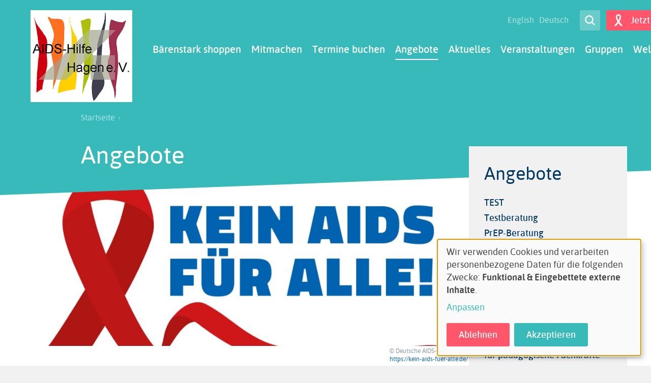

--- FILE ---
content_type: text/html; charset=UTF-8
request_url: https://www.aidshilfe-hagen.de/de/angebote
body_size: 14584
content:
<!DOCTYPE html>
<html lang="de" dir="ltr" prefix="og: https://ogp.me/ns#" class="preload">
  <head>
    <meta charset="utf-8">
<script>var _paq = _paq || [];(function(){var u=(("https:" == document.location.protocol) ? "https://piwik.werk21system.de/piwik/" : "https://piwik.werk21system.de/piwik/");_paq.push(["setSiteId", "185"]);_paq.push(["setTrackerUrl", u+"matomo.php"]);_paq.push(["setDoNotTrack", 1]);_paq.push(["disableCookies"]);if (!window.matomo_search_results_active) {_paq.push(["trackPageView"]);}_paq.push(["setIgnoreClasses", ["no-tracking","colorbox"]]);_paq.push(["enableLinkTracking"]);var d=document,g=d.createElement("script"),s=d.getElementsByTagName("script")[0];g.type="text/javascript";g.defer=true;g.async=true;g.src=u+"matomo.js";s.parentNode.insertBefore(g,s);})();</script>
<meta name="description" content="Das Angebot der Aidshilfe Hagen ist vielseitig.">
<link rel="canonical" href="https://www.aidshilfe-hagen.de/de/angebote">
<meta property="og:image" content="https://www.aidshilfe-hagen.de/sites/www.aidshilfe-hagen.de/files/ogimage2.png">
<meta property="og:image" content="https://www.aidshilfe-hagen.de/system/files/styles/dah_lokal_header_dah_lokal_l_2x/private/image/kein%20AIDS%20f%C3%BCr%20alle.png?h=9c3d0154&amp;itok=s3F4WpE1">
<meta property="og:image:url" content="https://www.aidshilfe-hagen.de/sites/www.aidshilfe-hagen.de/files/ogimage.png">
<meta property="og:image:url" content="https://www.aidshilfe-hagen.de/system/files/styles/dah_lokal_header_dah_lokal_l_2x/private/image/kein%20AIDS%20f%C3%BCr%20alle.png?h=9c3d0154&amp;itok=s3F4WpE1">
<meta property="og:image:secure_url" content="https://www.aidshilfe-hagen.de/sites/www.aidshilfe-hagen.de/files/ogimage.png">
<meta property="og:image:secure_url" content="https://www.aidshilfe-hagen.de/system/files/styles/dah_lokal_header_dah_lokal_l_2x/private/image/kein%20AIDS%20f%C3%BCr%20alle.png?h=9c3d0154&amp;itok=s3F4WpE1">
<meta name="twitter:card" content="summary_large_image">
<meta name="twitter:title" content="Angebote">
<meta name="twitter:image" content="https://www.aidshilfe-hagen.de/sites/www.aidshilfe-hagen.de/files/ogimage.png">
<meta name="Generator" content="Drupal 11 (https://www.drupal.org)">
<meta name="MobileOptimized" content="width">
<meta name="HandheldFriendly" content="true">
<meta name="viewport" content="width=device-width, initial-scale=1.0">
<link rel="icon" href="/sites/www.aidshilfe-hagen.de/files/favicon.ico" type="image/vnd.microsoft.icon">
<link rel="alternate" hreflang="de" href="https://www.aidshilfe-hagen.de/de/angebote">

    <title>Angebote | Aidshilfe Hagen</title>
    <link rel="stylesheet" media="all" href="/sites/www.aidshilfe-hagen.de/files/css/css_DT6ctd-IeuWRuXMqM792Equ9_aQ_ZDE9sjpIVVtuR8s.css?delta=0&amp;language=de&amp;theme=dah_lokal&amp;include=eJw9xjEOwCAIAMAP2fIkg0KtkUICLP6-SYcul-uLaaZ5xd7NaZrCv_Ny02SlQnhXsYUCQ6yhHJFbpo6yBN3gs8SO5AcaBr_CYiGg">
<link rel="stylesheet" media="all" href="/sites/www.aidshilfe-hagen.de/files/css/css_UZZhbvSrb7tsDRtiedU2wCWASf3xRtxKVjh6xeSIA4Y.css?delta=1&amp;language=de&amp;theme=dah_lokal&amp;include=eJw9xjEOwCAIAMAP2fIkg0KtkUICLP6-SYcul-uLaaZ5xd7NaZrCv_Ny02SlQnhXsYUCQ6yhHJFbpo6yBN3gs8SO5AcaBr_CYiGg">

    <script src="/libraries/klaro/dist/klaro-no-translations-no-css.js?t97sgd" defer id="klaro-js"></script>

  </head>
  <body>
        <a href="#main-content" class="visuallyhidden-focusable">Direkt zum Inhalt</a>
    
      <div class="dialog-off-canvas-main-canvas" data-off-canvas-main-canvas>
    
<div class="site site--page js-site">
  <header class="site__header site-header js-site-header" role="banner">
  <div class="l-container">
    <div class="site-header__layout">
        <div class="site-header__branding">
         <a class="site-header__logo" href="/de" title="Startseite" rel="home">
    <img class="site-header__logo-img" src="/sites/www.aidshilfe-hagen.de/files/logo_hagen.png" alt="Aidshilfe Hagen">
  </a>
    
  </div>

      <div class="site-header__nav nav nopr">

        <button class="nav__menu-button site-header__button site-header__menu-button button button--secondary button--icon-left button--small button--important js-toggle" type="button" aria-label="Men&uuml;" title="Men&uuml;" aria-controls="site-menu" aria-pressed="false"><span aria-hidden="true"><svg role="img" class="button__icon button__icon--pressed"><title>Close menu</title><use xlink:href="/themes/custom/dah_lokal/build/svg-sprite/icons.svg#close"></use></svg><svg role="img" class="button__icon button__icon--unpressed"><title>Open menu</title><use xlink:href="/themes/custom/dah_lokal/build/svg-sprite/icons.svg#menu"></use></svg></span><span class="button__label">Men&uuml;</span></button>
        <div id="site-menu" class="site-header__nav-panel nav__panel">
          <div class="site-header__nav-panel-inner nav__panel-inner">
            <div class="site-header__nav-main nav__main">
                <div class="nav__main-menu js-nav-main js-nav-drilldown">
    <nav role="navigation" aria-labelledby="block-dah-lokal-main-menu-menu" id="block-dah-lokal-main-menu">
            
  <h2 class="visually-hidden" id="block-dah-lokal-main-menu-menu">Main navigation</h2>
  

         
                        <ul region="primary_menu">
                            
            <li>
            <a href="/de/leben-mit-hiv/baerenstark-shoppen-fuer-die-aids-hilfe" title="B&auml;renstark k&ouml;nnen Sie die Aidshilfe Hagen unterst&uuml;zen" data-drupal-link-system-path="node/873">B&auml;renstark shoppen</a>
                      </li>
                    
            <li class="has-children js-nav-has-children">
            <a href="/de/leben-mit-hiv/mitmachen" data-drupal-link-system-path="node/652">Mitmachen</a>
                                                <div class="nav__main-panel nav__main-panel--1 js-nav-drilldown-parent">
          <ul>
            <li class="drillup js-nav-drillup"><span>Zur&uuml;ck</span></li>
                                
            <li class="has-children js-nav-has-children">
            <a href="/de/leben-mit-hiv/verein-aids-hilfe-hagen" data-drupal-link-system-path="node/648">Die AIDS-Hilfe Hagen</a>
                                                <div class="nav__main-panel nav__main-panel--2 js-nav-drilldown-parent">
          <ul>
            <li class="drillup js-nav-drillup"><span>Zur&uuml;ck</span></li>
                                
            <li>
            <a href="/de/unsere-leitlinien" data-drupal-link-system-path="node/842">Unsere Leitlinien</a>
                      </li>
                    
            <li>
            <a href="/de/vereinssatzung" data-drupal-link-system-path="node/843">Vereinssatzung</a>
                      </li>
                    
            <li>
            <a href="/de/vorstand" data-drupal-link-system-path="node/766">Vorstand</a>
                      </li>
                    
            <li>
            <a href="/de/erweiterter-vorstand" data-drupal-link-system-path="node/856">erweiterter Vorstand</a>
                      </li>
                    
            <li>
            <a href="https://www.aidshilfe-hagen.de/de/antrag-auf-mitgliedschaft" target="_blank">Antrag auf Mitgliedschaft</a>
                      </li>
                    
            <li>
            <a href="/de/schweigepflicht" data-drupal-link-system-path="node/860">Schweigepflicht</a>
                      </li>
              </ul>
            </div>
      
                      </li>
                    
            <li>
            <a href="/de/leben-mit-hiv/einsatzgebiete-im-ehrenamt" data-drupal-link-system-path="node/829">Einsatzgebiete im Ehrenamt</a>
                      </li>
                    
            <li>
            <a href="/de/veranstaltung/liebesleben-lernwerkstatt-30" title="Mach mit" data-drupal-link-system-path="node/922">Liebesleben-Lernwerkstatt 3.0</a>
                      </li>
                    
            <li class="has-children js-nav-has-children">
            <a href="/de/team" title="unsere Mitarbeiter:innen der Gesch&auml;ftsstelle" data-drupal-link-system-path="node/645">Team</a>
                                                <div class="nav__main-panel nav__main-panel--2 js-nav-drilldown-parent">
          <ul>
            <li class="drillup js-nav-drillup"><span>Zur&uuml;ck</span></li>
                                
            <li>
            <a href="/de/interner-bereich" data-drupal-link-system-path="node/862">interner Bereich</a>
                      </li>
                    
            <li>
            <a href="/de/ehrenamt" data-drupal-link-system-path="node/647">Ehrenamt</a>
                      </li>
              </ul>
            </div>
      
                      </li>
                    
            <li>
            <a href="/de/spenden" data-drupal-link-system-path="node/655">Spenden</a>
                      </li>
                    
            <li>
            <a href="/de/jugendarbeit-gruppen" data-drupal-link-system-path="node/822">Jugendarbeit in Gruppen</a>
                      </li>
                    
            <li>
            <a href="/de/queerfugees-queers-color" data-drupal-link-system-path="node/823">Queerfugees - Queers of Color</a>
                      </li>
                    
            <li>
            <a href="/de/safer-sex-unfall-pep/telefonberatung" data-drupal-link-system-path="node/825">Telefonberatung</a>
                      </li>
                    
            <li>
            <a href="/de/leben-mit-hiv/youthwork-sexuelle-bildung-mit-jugendlichen" data-drupal-link-system-path="node/824">Youthwork - sexuelle Bildung mit Jugendlichen</a>
                      </li>
                    
            <li>
            <a href="/de/praktikum" data-drupal-link-system-path="node/1014">Praktikum/Praxissemester</a>
                      </li>
              </ul>
            </div>
      
                      </li>
                    
            <li>
            <a href="/de/Test.Termine%20buchen" title="hier k&ouml;nnen Sie Termine zu Untersuchung und anderen Angeboten buchen." data-drupal-link-system-path="node/850">Termine buchen</a>
                      </li>
                    
            <li class="has-children in-active-trail js-nav-has-children">
            <a href="/de/angebote" data-drupal-link-system-path="node/768" class="is-active" aria-current="page">Angebote</a>
                                                <div class="nav__main-panel nav__main-panel--1 js-nav-drilldown-parent">
          <ul>
            <li class="drillup js-nav-drillup"><span>Zur&uuml;ck</span></li>
                                
            <li>
            <a href="/de/prep/hiv-tests-und-test-auf-sexuell-uebertragbare-infektionen-sti" data-drupal-link-system-path="node/972">TEST</a>
                      </li>
                    
            <li class="has-children js-nav-has-children">
            <a href="/de/hiv-aids/beratung-und-test-vor-ort" data-drupal-link-system-path="node/31">Testberatung</a>
                                                <div class="nav__main-panel nav__main-panel--2 js-nav-drilldown-parent">
          <ul>
            <li class="drillup js-nav-drillup"><span>Zur&uuml;ck</span></li>
                                
            <li>
            <a href="/de/wie-verlaeuft-ein-testtermin-bei-uns" data-drupal-link-system-path="node/864">Wie verl&auml;uft ein Testtermin bei uns?</a>
                      </li>
              </ul>
            </div>
      
                      </li>
                    
            <li>
            <a href="/de/hiv-aids/prep-beratung" data-drupal-link-system-path="node/638">PrEP-Beratung</a>
                      </li>
                    
            <li>
            <a href="/de/leben-mit-hiv/coaching-sozialrecht" data-drupal-link-system-path="node/970">Coaching Sozialrecht</a>
                      </li>
                    
            <li>
            <a href="/de/queerfugees-queers-colour" data-drupal-link-system-path="node/837">Queerfugees - Queers of Color</a>
                      </li>
                    
            <li>
            <a href="/de/queerschlag-jugendgruppe-fuer-lgbtiq" data-drupal-link-system-path="node/839">Queerschlag,  Jugendruppe f&uuml;r LGBTTIQ*-</a>
                      </li>
                    
            <li>
            <a href="/de/leben-mit-hiv/fortbildung-im-gesundheitswesen" data-drupal-link-system-path="node/840">Fortbildung im Gesundheitswesen</a>
                      </li>
                    
            <li>
            <a href="/de/sexuelle-bildung-fortbildung-fuer-paedagogische-fachkraefte" data-drupal-link-system-path="node/841">Sexuelle Bildung - Fortbildung f&uuml;r p&auml;dagogische Fachkr&auml;fte</a>
                      </li>
                    
            <li class="has-children js-nav-has-children">
            <a href="/de/leben-mit-hiv/aids-aufklaerung-schulensexuelle-bildung-fuer-jugendliche" data-drupal-link-system-path="node/821">Schule und Jugendarbeit</a>
                                                <div class="nav__main-panel nav__main-panel--2 js-nav-drilldown-parent">
          <ul>
            <li class="drillup js-nav-drillup"><span>Zur&uuml;ck</span></li>
                                
            <li>
            <a href="/de/schule-und-jugend/lernapps-fuer-die-online-freiarbeit" data-drupal-link-system-path="node/870">Lernapps - f&uuml;r die online- Freiarbeit</a>
                      </li>
              </ul>
            </div>
      
                      </li>
                    
            <li>
            <a href="/de/supervision-und-kollegiale-fachberatung" data-drupal-link-system-path="node/869">Supervision und kollegiale Fachberatung</a>
                      </li>
              </ul>
            </div>
      
                      </li>
                    
            <li class="has-children js-nav-has-children">
            <a href="/de/aktuelles" data-drupal-link-system-path="news">Aktuelles</a>
                                                <div class="nav__main-panel nav__main-panel--1 js-nav-drilldown-parent">
          <ul>
            <li class="drillup js-nav-drillup"><span>Zur&uuml;ck</span></li>
                                
            <li>
            <a href="/de/nachricht/liebesleben-das-mitmachprojekt" data-drupal-link-system-path="node/990">Liebesleben das Mitmachprojekt</a>
                      </li>
                    
            <li>
            <a href="/de/nachricht/aidshilfe-hagen-will-die-menschen-zusammenbringen" title="Aktion zum internationalen Tag der Sprachen am 26. September" data-drupal-link-system-path="node/882">Aidshilfe Hagen will die Menschen zusammenbringen</a>
                      </li>
                    
            <li>
            <a href="/de/nachricht/kinder-stark-nrw-schafft-chancen" title='Netzwerk "St&auml;rkung Kinder und Jugendlicher" in Hagen tritt Pr&auml;ventionskette bei' data-drupal-link-system-path="node/868">Kinder stark - NRW schafft Chancen</a>
                      </li>
                    
            <li>
            <a href="/de/nachricht/bzga-warnt-konversionstherapien-sind-gefaehrlich" data-drupal-link-system-path="node/857">BzgA warnt: Konversionstherapien sind gef&auml;hrlich</a>
                      </li>
                    
            <li>
            <a href="/de/nachricht/unser-diggi-room" title="E-learining und Spieletool f&uuml;r Jugendliche" data-drupal-link-system-path="node/849">Unser Diggi-Room</a>
                      </li>
                    
            <li>
            <a href="/de/nachricht/affenpockentagebuch" data-drupal-link-system-path="node/835">Affenpockentagebuch</a>
                      </li>
                    
            <li>
            <a href="/de/nachricht/sommer-sonne-safer-sex" data-drupal-link-system-path="node/834">Sommer, Sonne, Safer Sex</a>
                      </li>
                    
            <li>
            <a href="/de/nachricht/urlaub-mit-hiv" data-drupal-link-system-path="node/833">Urlaub mit HIV</a>
                      </li>
                    
            <li>
            <a href="/de/nachricht/frauen-erfahren-oft-zu-spaet-von-hiv-infektion" data-drupal-link-system-path="node/793">Frauen erfahren oft zu sp&auml;t von HIV-Infektion</a>
                      </li>
                    
            <li>
            <a href="/de/nachricht/tag-der-menschenrechte" data-drupal-link-system-path="node/883">Tag der Menschenrechte</a>
                      </li>
                    
            <li>
            <a href="/de/nachricht/endlich-wieder-testen-ohne-termin-moeglich" data-drupal-link-system-path="node/965">Endlich wieder Testen ohne Termin m&ouml;glich</a>
                      </li>
                    
            <li>
            <a href="/de/nachricht/impfung-mpx-affenpocken" data-drupal-link-system-path="node/878">Impfung "Affenpocken"</a>
                      </li>
              </ul>
            </div>
      
                      </li>
                    
            <li class="has-children js-nav-has-children">
            <a href="/de/veranstaltungen" data-drupal-link-system-path="events">Veranstaltungen</a>
                                                <div class="nav__main-panel nav__main-panel--1 js-nav-drilldown-parent">
          <ul>
            <li class="drillup js-nav-drillup"><span>Zur&uuml;ck</span></li>
                                
            <li>
            <a href="/de/leben-mit-hiv/was-liegt" data-drupal-link-system-path="node/858">Terminkalender der Aidshilfe Hagen</a>
                      </li>
                    
            <li>
            <a href="/de/veranstaltung/queerschlag" data-drupal-link-system-path="node/872">Queerschlag</a>
                      </li>
                    
            <li>
            <a href="/de/veranstaltung/50-plus-x" title="Treffpunkt f&uuml;r schwule M&auml;nner ab 50" data-drupal-link-system-path="node/1030">"50 plus X"</a>
                      </li>
                    
            <li>
            <a href="/de/veranstaltung/jedermensch-stammtisch-der-pelmke" data-drupal-link-system-path="node/1106">Jede:rMensch Stammtisch in der Pelmke</a>
                      </li>
                    
            <li>
            <a href="/de/veranstaltung/faellt-leider-aus" data-drupal-link-system-path="node/1105">Testabend</a>
                      </li>
              </ul>
            </div>
      
                      </li>
                    
            <li class="has-children js-nav-has-children">
            <a href="/de/node/641" data-drupal-link-system-path="node/641">Gruppen</a>
                                                <div class="nav__main-panel nav__main-panel--1 js-nav-drilldown-parent">
          <ul>
            <li class="drillup js-nav-drillup"><span>Zur&uuml;ck</span></li>
                                
            <li>
            <a href="/de/node/642" data-drupal-link-system-path="node/642">Queerfugees</a>
                      </li>
                    
            <li>
            <a href="/de/node/643" data-drupal-link-system-path="node/643">Queerschlag</a>
                      </li>
              </ul>
            </div>
      
                      </li>
                    
            <li>
            <a href="/de/leben-mit-hiv/welt-aids-tag" data-drupal-link-system-path="node/2216">Welt-Aids-Tag</a>
                      </li>
              </ul>
        

  
  </nav>

  </div>

            </div>
            <div class="site-header__nav-meta nav__meta">
              
<div class="language-switcher-language-url block block-language block-language-blocklanguage-interface" id="block-languageswitcher" role="navigation">
    <nav class="nav__lang"><ul region="secondary_menu"><li hreflang="en" data-drupal-link-system-path="node/768" class="en"><a href="/en/node/768" class="language-link" hreflang="en" data-drupal-link-system-path="node/768">English</a></li><li hreflang="de" data-drupal-link-system-path="node/768" class="de is-active" aria-current="page"><a href="/de/angebote" class="language-link is-active" hreflang="de" data-drupal-link-system-path="node/768" aria-current="page">Deutsch</a></li></ul></nav>
</div>


            </div>
            <div class="site-header__actions nav__actions">
              

<div class="search-block-form site-search" data-drupal-selector="search-block-form" id="block-dah-lokal-search" role="search">
  <a href="/de/search/content" class="nav__search-button site-search__button button button--secondary button--small button--icon-only" title="Search"><span aria-hidden="true"><svg role="presentation" class="button__icon"><use xlink:href="/themes/custom/dah_lokal/build/svg-sprite/icons.svg#search"></use></svg></span><span class="button__label">Open Search</span></a>  
      <div class="site-search__label visuallyhidden">Search</div>
    
      <div class="site-search__form">
      <form region="header_actions" action="/de/search/content" method="get" id="search-block-form" accept-charset="UTF-8">
  
<div class="form-item form-item-keys form-item-type-search form-item-type-text form-item--no-label js-form-item js-form-type-search js-form-item-keys">
      <label for="edit-keys" class="visually-hidden">
    Suche
    </label>
        <input title="Die Begriffe eingeben, nach denen gesucht werden soll." placeholder="Suche" data-drupal-selector="edit-keys" type="search" id="edit-keys" name="keys" value="" size="15" maxlength="128" class="form-search">

        </div>
<div data-drupal-selector="edit-actions" class="form-actions js-form-wrapper form-wrapper" id="edit-actions--2"><input class="button button--small button--secondary js-form-submit form-submit" data-drupal-selector="edit-submit" type="submit" id="edit-submit--2" value="Suche">
</div>

</form>

    </div>
  </div>


                              <a href="/node/655" target="_blank" class="site-header__button site-header__donate-button button button--primary button--small button--icon-left" title="Jetzt spenden"><span aria-hidden="true"><svg role="presentation" class="button__icon"><use xlink:href="/themes/custom/dah_lokal/build/svg-sprite/icons.svg#donate"></use></svg></span><span class="button__label">Jetzt spenden</span></a>                          </div>
          </div>
        </div>
      </div>
    </div>
  </div>
</header>
  <main id="main-content" class="site__main main js-site-main" role="main">

      <div class="main__breadcrumb nopr">
    <div class="l-container">
      <div class="g-container">
        <div class="g-item-xl-7 g-push-xl-1 g-item-l-8 g-item-m-12 g-item-s-12 g-item-xs-12">
          <div id="block-dah-lokal-breadcrumbs" class="block block-system block-system-breadcrumb-block">
      
        
          <div class="block__content">
          <nav class="breadcrumb" role="navigation" aria-labelledby="system-breadcrumb">
    <h2 id="system-breadcrumb" class="visually-hidden">Pfadnavigation</h2>
    <ol>
                        <li class="breacrumb__link"><a href="/de">Startseite</a>
              </li>
        </ol>
  </nav>

      </div>
      </div>

        </div>
      </div>
    </div>
  </div>


    <article class="main__regions">
        <div class="main__top">
    <div data-drupal-messages-fallback class="hidden"></div>
<header id="block-dah-lokal-page-title" class="main__header">
  
  
      <div class="l-container">
      <div class="g-container">
        <div class="g-item-xl-7 g-push-xl-1 g-item-l-8 g-item-m-12 g-item-s-12 g-item-xs-12">
          


  <h1 class="main__heading"><span>Angebote</span>
</h1>



        </div>
      </div>
    </div>
  </header>

  </div>

      <div class="l-container">
        <div class="g-container">
          <div class="g-item-xl-7 g-push-xl-1 g-item-l-8 g-item-m-12 g-item-s-12 g-item-xs-12">
              <div class="main__content">
    <div id="block-dah-lokal-content">
  
  
      <div class="full full--page">
  
  

  <div class="content full__content">
          <div class="full__header-image">
        <figure class="media-image media-image--header">

    <div class="media-image__wrapper">
                          <picture>
                  <source srcset="/system/files/styles/dah_lokal_header_dah_lokal_xl_1x/private/image/kein%20AIDS%20f%C3%BCr%20alle.png?h=9c3d0154&amp;itok=EuLR1aFI 1x, /system/files/styles/dah_lokal_header_dah_lokal_xl_2x/private/image/kein%20AIDS%20f%C3%BCr%20alle.png?h=9c3d0154&amp;itok=VMLAyqR6 2x" media="all and (min-width: 1200px)" type="image/png" width="972" height="389"></source>
              <source srcset="/system/files/styles/dah_lokal_header_dah_lokal_l_1x/private/image/kein%20AIDS%20f%C3%BCr%20alle.png?h=9c3d0154&amp;itok=AAU1nuAK 1x, /system/files/styles/dah_lokal_header_dah_lokal_l_2x/private/image/kein%20AIDS%20f%C3%BCr%20alle.png?h=9c3d0154&amp;itok=s3F4WpE1 2x" media="all and (min-width: 980px) and (max-width: 1199px)" type="image/png" width="715" height="286"></source>
              <source srcset="/system/files/styles/dah_lokal_header_dah_lokal_m_1x/private/image/kein%20AIDS%20f%C3%BCr%20alle.png?h=9c3d0154&amp;itok=mvP0SpaY 1x, /system/files/styles/dah_lokal_header_dah_lokal_m_2x/private/image/kein%20AIDS%20f%C3%BCr%20alle.png?h=9c3d0154&amp;itok=-KbMKYHg 2x" media="all and (min-width: 768px) and (max-width: 979px)" type="image/png" width="888" height="355"></source>
              <source srcset="/system/files/styles/dah_lokal_header_dah_lokal_s_1x/private/image/kein%20AIDS%20f%C3%BCr%20alle.png?h=9c3d0154&amp;itok=IIyEnBxf 1x, /system/files/styles/dah_lokal_header_dah_lokal_s_2x/private/image/kein%20AIDS%20f%C3%BCr%20alle.png?h=9c3d0154&amp;itok=EeqNBQKA 2x" media="all and (min-width: 600px) and (max-width: 767px)" type="image/png" width="767" height="307"></source>
              <source srcset="/system/files/styles/dah_lokal_header_dah_lokal_xs_1x/private/image/kein%20AIDS%20f%C3%BCr%20alle.png?h=9c3d0154&amp;itok=PzpwKIdj 1x, /system/files/styles/dah_lokal_header_dah_lokal_xs_2x/private/image/kein%20AIDS%20f%C3%BCr%20alle.png?h=9c3d0154&amp;itok=JVigpxA9 2x" media="all and (min-width: 460px) and (max-width: 599px)" type="image/png" width="599" height="240"></source>
              <source srcset="/system/files/styles/dah_lokal_header_dah_lokal_xxs_1x/private/image/kein%20AIDS%20f%C3%BCr%20alle.png?h=9c3d0154&amp;itok=VDg8YAG9 1x, /system/files/styles/dah_lokal_header_dah_lokal_xxs_2x/private/image/kein%20AIDS%20f%C3%BCr%20alle.png?h=9c3d0154&amp;itok=GfmufokY 2x" media="all and (max-width: 459px)" type="image/png" width="459" height="184"></source>
                  <img loading="eager" class="media-image__img" width="459" height="184" src="/system/files/styles/dah_lokal_header_dah_lokal_xxs_1x/private/image/kein%20AIDS%20f%C3%BCr%20alle.png?h=9c3d0154&amp;itok=VDg8YAG9" alt="Kein AIDS f&uuml;r alle" title="kein AIDS f&uuml;r alle">

  </picture>


    
          <footer class="media-image__footer">
        <small class="media-image__copyright copyright">&copy; Deutsche AIDS-Hilfe e.V <a href="https://kein-aids-fuer-alle.de/" target="_blank">https://kein-aids-fuer-alle.de/</a></small>
      </footer>
      </div>

    
  
</figure>

      </div>
          
  <div class="field field--label-hidden field--type-text_with_summary field-body">
              <div class="field__content"><p>Das Angebot der Aidshilfe Hagen ist vielseitig. Regelm&auml;&szlig;ig finden Testabende statt, bei denen auf HIV und andere sexuell &uuml;bertragbare Krankheiten getestet wird. Au&szlig;erdem gibt es Treffen und Gruppen f&uuml;r queere Menschen, darunter die beiden Jugendgruppen Queerschlag und Queerfugees.</p></div>
          </div>
<div class="page-reference">
  <div class="g-container g-container--grid">
          <div class="g-item-xs-12 g-item-s-6 g-item-m-6 g-item-l-6 g-item-xl-6">
        <article class="card card--page">
  
  

  <div class="card__image">
    <div class="card__image-placeholder">
    <figure class="media-image media-image--card">

    <div class="media-image__wrapper">
                        <a href="/de/hiv-aids/beratung-und-test-vor-ort">  <picture>
                  <source srcset="/system/files/styles/dah_lokal_card_dah_lokal_xl_1x/private/image/testberatung_denis.jpg?h=4521fff0&amp;itok=i4nVvArY 1x, /system/files/styles/dah_lokal_card_dah_lokal_xl_2x/private/image/testberatung_denis.jpg?h=4521fff0&amp;itok=LI9cSnXd 2x" media="all and (min-width: 1200px)" type="image/jpeg" width="342" height="192"></source>
              <source srcset="/system/files/styles/dah_lokal_card_dah_lokal_l_1x/private/image/testberatung_denis.jpg?h=4521fff0&amp;itok=XHwsU0t0 1x, /system/files/styles/dah_lokal_card_dah_lokal_l_2x/private/image/testberatung_denis.jpg?h=4521fff0&amp;itok=wCPCusnL 2x" media="all and (min-width: 980px) and (max-width: 1199px)" type="image/jpeg" width="342" height="192"></source>
              <source srcset="/system/files/styles/dah_lokal_card_dah_lokal_m_1x/private/image/testberatung_denis.jpg?h=4521fff0&amp;itok=KEGsWWjk 1x, /system/files/styles/dah_lokal_card_dah_lokal_m_2x/private/image/testberatung_denis.jpg?h=4521fff0&amp;itok=MFmbW2qD 2x" media="all and (min-width: 768px) and (max-width: 979px)" type="image/jpeg" width="428" height="241"></source>
              <source srcset="/system/files/styles/dah_lokal_card_dah_lokal_s_1x/private/image/testberatung_denis.jpg?h=4521fff0&amp;itok=-F7qTlvL 1x, /system/files/styles/dah_lokal_card_dah_lokal_s_2x/private/image/testberatung_denis.jpg?h=4521fff0&amp;itok=isCeP4_l 2x" media="all and (min-width: 600px) and (max-width: 767px)" type="image/jpeg" width="332" height="187"></source>
              <source srcset="/system/files/styles/dah_lokal_card_dah_lokal_xs_1x/private/image/testberatung_denis.jpg?h=4521fff0&amp;itok=V4rmlW4p 1x, /system/files/styles/dah_lokal_card_dah_lokal_xs_2x/private/image/testberatung_denis.jpg?h=4521fff0&amp;itok=as0WAsK_ 2x" media="all and (min-width: 460px) and (max-width: 599px)" type="image/jpeg" width="542" height="305"></source>
              <source srcset="/system/files/styles/dah_lokal_card_dah_lokal_xxs_1x/private/image/testberatung_denis.jpg?h=4521fff0&amp;itok=uXZv6iLV 1x, /system/files/styles/dah_lokal_card_dah_lokal_xxs_2x/private/image/testberatung_denis.jpg?h=4521fff0&amp;itok=CUR7NELG 2x" media="all and (max-width: 459px)" type="image/jpeg" width="416" height="234"></source>
                  <img loading="eager" class="media-image__img" width="416" height="234" src="/system/files/styles/dah_lokal_card_dah_lokal_xxs_1x/private/image/testberatung_denis.jpg?h=4521fff0&amp;itok=uXZv6iLV" alt="Testberatung mit Denis">

  </picture>
</a>

    
      </div>

    
  
</figure>

    </div>
  </div>

  <div class="card__content">
        <h2 class="card__title">
      <a href="/de/hiv-aids/beratung-und-test-vor-ort" rel="bookmark"><span>Beratung und Test vor Ort</span>
</a>
    </h2>
    
  </div>

</article>

      </div>
          <div class="g-item-xs-12 g-item-s-6 g-item-m-6 g-item-l-6 g-item-xl-6">
        <article class="card card--page">
  
  

  <div class="card__image">
    <div class="card__image-placeholder">
    
    </div>
  </div>

  <div class="card__content">
        <h2 class="card__title">
      <a href="/de/hiv-aids/prep-beratung" rel="bookmark"><span>PrEP-Beratung</span>
</a>
    </h2>
    
  </div>

</article>

      </div>
          <div class="g-item-xs-12 g-item-s-6 g-item-m-6 g-item-l-6 g-item-xl-6">
        <article class="card card--page">
  
  

  <div class="card__image">
    <div class="card__image-placeholder">
    <figure class="media-image media-image--card">

    <div class="media-image__wrapper">
                        <a href="/de/leben-mit-hiv/aids-aufklaerung-schulensexuelle-bildung-fuer-jugendliche">  <picture>
                  <source srcset="/system/files/styles/dah_lokal_card_dah_lokal_xl_1x/private/image/csm_bild3-sexualpaedagogik-von-bruno_6f7d869e21.jpg?h=f71fc32f&amp;itok=Io5Rtjil 1x, /system/files/styles/dah_lokal_card_dah_lokal_xl_2x/private/image/csm_bild3-sexualpaedagogik-von-bruno_6f7d869e21.jpg?h=f71fc32f&amp;itok=lZJ4TvM4 2x" media="all and (min-width: 1200px)" type="image/jpeg" width="342" height="192"></source>
              <source srcset="/system/files/styles/dah_lokal_card_dah_lokal_l_1x/private/image/csm_bild3-sexualpaedagogik-von-bruno_6f7d869e21.jpg?h=f71fc32f&amp;itok=E7tGVhJX 1x, /system/files/styles/dah_lokal_card_dah_lokal_l_2x/private/image/csm_bild3-sexualpaedagogik-von-bruno_6f7d869e21.jpg?h=f71fc32f&amp;itok=nblq4z6T 2x" media="all and (min-width: 980px) and (max-width: 1199px)" type="image/jpeg" width="342" height="192"></source>
              <source srcset="/system/files/styles/dah_lokal_card_dah_lokal_m_1x/private/image/csm_bild3-sexualpaedagogik-von-bruno_6f7d869e21.jpg?h=f71fc32f&amp;itok=hC4_sbFZ 1x, /system/files/styles/dah_lokal_card_dah_lokal_m_2x/private/image/csm_bild3-sexualpaedagogik-von-bruno_6f7d869e21.jpg?h=f71fc32f&amp;itok=av3vo7Aa 2x" media="all and (min-width: 768px) and (max-width: 979px)" type="image/jpeg" width="428" height="241"></source>
              <source srcset="/system/files/styles/dah_lokal_card_dah_lokal_s_1x/private/image/csm_bild3-sexualpaedagogik-von-bruno_6f7d869e21.jpg?h=f71fc32f&amp;itok=dBQk1zMg 1x, /system/files/styles/dah_lokal_card_dah_lokal_s_2x/private/image/csm_bild3-sexualpaedagogik-von-bruno_6f7d869e21.jpg?h=f71fc32f&amp;itok=Ihd8e02V 2x" media="all and (min-width: 600px) and (max-width: 767px)" type="image/jpeg" width="332" height="187"></source>
              <source srcset="/system/files/styles/dah_lokal_card_dah_lokal_xs_1x/private/image/csm_bild3-sexualpaedagogik-von-bruno_6f7d869e21.jpg?h=f71fc32f&amp;itok=uw5HqfSI 1x, /system/files/styles/dah_lokal_card_dah_lokal_xs_2x/private/image/csm_bild3-sexualpaedagogik-von-bruno_6f7d869e21.jpg?h=f71fc32f&amp;itok=JwgjP53f 2x" media="all and (min-width: 460px) and (max-width: 599px)" type="image/jpeg" width="542" height="305"></source>
              <source srcset="/system/files/styles/dah_lokal_card_dah_lokal_xxs_1x/private/image/csm_bild3-sexualpaedagogik-von-bruno_6f7d869e21.jpg?h=f71fc32f&amp;itok=bZdmx1gj 1x, /system/files/styles/dah_lokal_card_dah_lokal_xxs_2x/private/image/csm_bild3-sexualpaedagogik-von-bruno_6f7d869e21.jpg?h=f71fc32f&amp;itok=mMRUs7Gi 2x" media="all and (max-width: 459px)" type="image/jpeg" width="416" height="234"></source>
                  <img loading="eager" class="media-image__img" width="416" height="234" src="/system/files/styles/dah_lokal_card_dah_lokal_xxs_1x/private/image/csm_bild3-sexualpaedagogik-von-bruno_6f7d869e21.jpg?h=f71fc32f&amp;itok=bZdmx1gj" alt="Beusch in Schulklasse">

  </picture>
</a>

    
      </div>

    
  
</figure>

    </div>
  </div>

  <div class="card__content">
        <h2 class="card__title">
      <a href="/de/leben-mit-hiv/aids-aufklaerung-schulensexuelle-bildung-fuer-jugendliche" rel="bookmark"><span>"AIDS-Aufkl&auml;rung" in Schulen/Sexuelle Bildung f&uuml;r Jugendliche</span>
</a>
    </h2>
    
  </div>

</article>

      </div>
          <div class="g-item-xs-12 g-item-s-6 g-item-m-6 g-item-l-6 g-item-xl-6">
        <article class="card card--page">
  
  

  <div class="card__image">
    <div class="card__image-placeholder">
    <figure class="media-image media-image--card">

    <div class="media-image__wrapper">
                        <a href="/de/schule-und-jugend/lernapps-fuer-die-online-freiarbeit">  <picture>
                  <source srcset="/system/files/styles/dah_lokal_card_dah_lokal_xl_1x/private/image/Learning%20Apps.png?h=dfd5f713&amp;itok=l4bUUG__ 1x, /system/files/styles/dah_lokal_card_dah_lokal_xl_2x/private/image/Learning%20Apps.png?h=dfd5f713&amp;itok=0kn1Cmrz 2x" media="all and (min-width: 1200px)" type="image/png" width="342" height="192"></source>
              <source srcset="/system/files/styles/dah_lokal_card_dah_lokal_l_1x/private/image/Learning%20Apps.png?h=dfd5f713&amp;itok=AtYrVEOh 1x, /system/files/styles/dah_lokal_card_dah_lokal_l_2x/private/image/Learning%20Apps.png?h=dfd5f713&amp;itok=f_cCYkWz 2x" media="all and (min-width: 980px) and (max-width: 1199px)" type="image/png" width="342" height="192"></source>
              <source srcset="/system/files/styles/dah_lokal_card_dah_lokal_m_1x/private/image/Learning%20Apps.png?h=dfd5f713&amp;itok=Ljog0cb_ 1x, /system/files/styles/dah_lokal_card_dah_lokal_m_2x/private/image/Learning%20Apps.png?h=dfd5f713&amp;itok=leTA4Pgn 2x" media="all and (min-width: 768px) and (max-width: 979px)" type="image/png" width="428" height="241"></source>
              <source srcset="/system/files/styles/dah_lokal_card_dah_lokal_s_1x/private/image/Learning%20Apps.png?h=dfd5f713&amp;itok=ARKzR5vb 1x, /system/files/styles/dah_lokal_card_dah_lokal_s_2x/private/image/Learning%20Apps.png?h=dfd5f713&amp;itok=Tm4tY0am 2x" media="all and (min-width: 600px) and (max-width: 767px)" type="image/png" width="332" height="187"></source>
              <source srcset="/system/files/styles/dah_lokal_card_dah_lokal_xs_1x/private/image/Learning%20Apps.png?h=dfd5f713&amp;itok=3fOo_mMb 1x, /system/files/styles/dah_lokal_card_dah_lokal_xs_2x/private/image/Learning%20Apps.png?h=dfd5f713&amp;itok=0TCExbMU 2x" media="all and (min-width: 460px) and (max-width: 599px)" type="image/png" width="542" height="305"></source>
              <source srcset="/system/files/styles/dah_lokal_card_dah_lokal_xxs_1x/private/image/Learning%20Apps.png?h=dfd5f713&amp;itok=8CDRfQgZ 1x, /system/files/styles/dah_lokal_card_dah_lokal_xxs_2x/private/image/Learning%20Apps.png?h=dfd5f713&amp;itok=z6wE7KyV 2x" media="all and (max-width: 459px)" type="image/png" width="416" height="234"></source>
                  <img loading="eager" class="media-image__img" width="416" height="234" src="/system/files/styles/dah_lokal_card_dah_lokal_xxs_1x/private/image/Learning%20Apps.png?h=dfd5f713&amp;itok=8CDRfQgZ" alt="Bild Learning Collection AIDS-Hilfe">

  </picture>
</a>

    
          <footer class="media-image__footer">
        <small class="media-image__copyright copyright">&copy; AIDS-Hilfe Hagen e.V. </small>
      </footer>
      </div>

    
  
</figure>

    </div>
  </div>

  <div class="card__content">
        <h2 class="card__title">
      <a href="/de/schule-und-jugend/lernapps-fuer-die-online-freiarbeit" rel="bookmark"><span>Lernapps - f&uuml;r die online - Freiarbeit</span>
</a>
    </h2>
    
  </div>

</article>

      </div>
          <div class="g-item-xs-12 g-item-s-6 g-item-m-6 g-item-l-6 g-item-xl-6">
        <article class="card card--page">
  
  

  <div class="card__image">
    <div class="card__image-placeholder">
    <figure class="media-image media-image--card">

    <div class="media-image__wrapper">
                        <a href="/de/queerfugees-queers-colour">  <picture>
                  <source srcset="/system/files/styles/dah_lokal_card_dah_lokal_xl_1x/private/image/11346648_XXL.png?h=1f4a218c&amp;itok=RwM2r8Bt 1x, /system/files/styles/dah_lokal_card_dah_lokal_xl_2x/private/image/11346648_XXL.png?h=1f4a218c&amp;itok=fK7kDRk7 2x" media="all and (min-width: 1200px)" type="image/png" width="342" height="192"></source>
              <source srcset="/system/files/styles/dah_lokal_card_dah_lokal_l_1x/private/image/11346648_XXL.png?h=1f4a218c&amp;itok=LMWMf4td 1x, /system/files/styles/dah_lokal_card_dah_lokal_l_2x/private/image/11346648_XXL.png?h=1f4a218c&amp;itok=j4WDqIRx 2x" media="all and (min-width: 980px) and (max-width: 1199px)" type="image/png" width="342" height="192"></source>
              <source srcset="/system/files/styles/dah_lokal_card_dah_lokal_m_1x/private/image/11346648_XXL.png?h=1f4a218c&amp;itok=_SLm08k_ 1x, /system/files/styles/dah_lokal_card_dah_lokal_m_2x/private/image/11346648_XXL.png?h=1f4a218c&amp;itok=bCVZwNv5 2x" media="all and (min-width: 768px) and (max-width: 979px)" type="image/png" width="428" height="241"></source>
              <source srcset="/system/files/styles/dah_lokal_card_dah_lokal_s_1x/private/image/11346648_XXL.png?h=1f4a218c&amp;itok=1ZWQS132 1x, /system/files/styles/dah_lokal_card_dah_lokal_s_2x/private/image/11346648_XXL.png?h=1f4a218c&amp;itok=fUO9o4ck 2x" media="all and (min-width: 600px) and (max-width: 767px)" type="image/png" width="332" height="187"></source>
              <source srcset="/system/files/styles/dah_lokal_card_dah_lokal_xs_1x/private/image/11346648_XXL.png?h=1f4a218c&amp;itok=po2GRkjL 1x, /system/files/styles/dah_lokal_card_dah_lokal_xs_2x/private/image/11346648_XXL.png?h=1f4a218c&amp;itok=6j_2sRLE 2x" media="all and (min-width: 460px) and (max-width: 599px)" type="image/png" width="542" height="305"></source>
              <source srcset="/system/files/styles/dah_lokal_card_dah_lokal_xxs_1x/private/image/11346648_XXL.png?h=1f4a218c&amp;itok=hSalRimC 1x, /system/files/styles/dah_lokal_card_dah_lokal_xxs_2x/private/image/11346648_XXL.png?h=1f4a218c&amp;itok=kiQw09Er 2x" media="all and (max-width: 459px)" type="image/png" width="416" height="234"></source>
                  <img loading="eager" class="media-image__img" width="416" height="234" src="/system/files/styles/dah_lokal_card_dah_lokal_xxs_1x/private/image/11346648_XXL.png?h=1f4a218c&amp;itok=hSalRimC" alt="rechter Rand, regenbogenfarbene Auarellkreiden, daneben Schriftzug Queerfugees und Adresse" title="Logo Queerfugees Queers of Color">

  </picture>
</a>

    
      </div>

    
  
</figure>

    </div>
  </div>

  <div class="card__content">
        <h2 class="card__title">
      <a href="/de/queerfugees-queers-colour" rel="bookmark"><span>Queerfugees - Queers of Colour</span>
</a>
    </h2>
    
  </div>

</article>

      </div>
          <div class="g-item-xs-12 g-item-s-6 g-item-m-6 g-item-l-6 g-item-xl-6">
        <article class="card card--page">
  
  

  <div class="card__image">
    <div class="card__image-placeholder">
    <figure class="media-image media-image--card">

    <div class="media-image__wrapper">
                        <a href="https://queerschlag-hagen.de/">  <picture>
                  <source srcset="/system/files/styles/dah_lokal_card_dah_lokal_xl_1x/private/image/queerschlag_website_180dpi-1200.jpg?h=27fbaeba&amp;itok=UQqMQ_Ac 1x, /system/files/styles/dah_lokal_card_dah_lokal_xl_2x/private/image/queerschlag_website_180dpi-1200.jpg?h=27fbaeba&amp;itok=Qe_HRj7o 2x" media="all and (min-width: 1200px)" type="image/jpeg" width="342" height="192"></source>
              <source srcset="/system/files/styles/dah_lokal_card_dah_lokal_l_1x/private/image/queerschlag_website_180dpi-1200.jpg?h=27fbaeba&amp;itok=W5vL960c 1x, /system/files/styles/dah_lokal_card_dah_lokal_l_2x/private/image/queerschlag_website_180dpi-1200.jpg?h=27fbaeba&amp;itok=yfW-tRD1 2x" media="all and (min-width: 980px) and (max-width: 1199px)" type="image/jpeg" width="342" height="192"></source>
              <source srcset="/system/files/styles/dah_lokal_card_dah_lokal_m_1x/private/image/queerschlag_website_180dpi-1200.jpg?h=27fbaeba&amp;itok=XtZorXsC 1x, /system/files/styles/dah_lokal_card_dah_lokal_m_2x/private/image/queerschlag_website_180dpi-1200.jpg?h=27fbaeba&amp;itok=ZJPFcLJ9 2x" media="all and (min-width: 768px) and (max-width: 979px)" type="image/jpeg" width="428" height="241"></source>
              <source srcset="/system/files/styles/dah_lokal_card_dah_lokal_s_1x/private/image/queerschlag_website_180dpi-1200.jpg?h=27fbaeba&amp;itok=T_BGCjUE 1x, /system/files/styles/dah_lokal_card_dah_lokal_s_2x/private/image/queerschlag_website_180dpi-1200.jpg?h=27fbaeba&amp;itok=blJcKJId 2x" media="all and (min-width: 600px) and (max-width: 767px)" type="image/jpeg" width="332" height="187"></source>
              <source srcset="/system/files/styles/dah_lokal_card_dah_lokal_xs_1x/private/image/queerschlag_website_180dpi-1200.jpg?h=27fbaeba&amp;itok=gynLbRav 1x, /system/files/styles/dah_lokal_card_dah_lokal_xs_2x/private/image/queerschlag_website_180dpi-1200.jpg?h=27fbaeba&amp;itok=U8EOu0Kf 2x" media="all and (min-width: 460px) and (max-width: 599px)" type="image/jpeg" width="542" height="305"></source>
              <source srcset="/system/files/styles/dah_lokal_card_dah_lokal_xxs_1x/private/image/queerschlag_website_180dpi-1200.jpg?h=27fbaeba&amp;itok=My0O53LW 1x, /system/files/styles/dah_lokal_card_dah_lokal_xxs_2x/private/image/queerschlag_website_180dpi-1200.jpg?h=27fbaeba&amp;itok=J5ymtNX- 2x" media="all and (max-width: 459px)" type="image/jpeg" width="416" height="234"></source>
                  <img loading="eager" class="media-image__img" width="416" height="234" src="/system/files/styles/dah_lokal_card_dah_lokal_xxs_1x/private/image/queerschlag_website_180dpi-1200.jpg?h=27fbaeba&amp;itok=My0O53LW" alt="Logo Queerschlag, Schattenfiguren vor einem Regenbogenfarbenen Hintergrund" title="Queerschlag Hagen">

  </picture>
</a>

    
      </div>

    
  
</figure>

    </div>
  </div>

  <div class="card__content">
        <h2 class="card__title">
      <a href="/de/queerschlag-jugendgruppe-fuer-lgbtiq" rel="bookmark"><span>Queerschlag - Jugendgruppe f&uuml;r LGBTIQ*</span>
</a>
    </h2>
    
  </div>

</article>

      </div>
          <div class="g-item-xs-12 g-item-s-6 g-item-m-6 g-item-l-6 g-item-xl-6">
        <article class="card card--page">
  
  

  <div class="card__image">
    <div class="card__image-placeholder">
    <figure class="media-image media-image--card">

    <div class="media-image__wrapper">
                        <a href="/de/leben-mit-hiv/fortbildung-im-gesundheitswesen">  <picture>
                  <source srcset="/system/files/styles/dah_lokal_card_dah_lokal_xl_1x/private/image/infos_fuer_med_personal_0.jpg?h=baf94284&amp;itok=DcoLLMsI 1x, /system/files/styles/dah_lokal_card_dah_lokal_xl_2x/private/image/infos_fuer_med_personal_0.jpg?h=baf94284&amp;itok=mFNw9gRZ 2x" media="all and (min-width: 1200px)" type="image/jpeg" width="342" height="192"></source>
              <source srcset="/system/files/styles/dah_lokal_card_dah_lokal_l_1x/private/image/infos_fuer_med_personal_0.jpg?h=baf94284&amp;itok=LuAH3JYQ 1x, /system/files/styles/dah_lokal_card_dah_lokal_l_2x/private/image/infos_fuer_med_personal_0.jpg?h=baf94284&amp;itok=GPsVGPyo 2x" media="all and (min-width: 980px) and (max-width: 1199px)" type="image/jpeg" width="342" height="192"></source>
              <source srcset="/system/files/styles/dah_lokal_card_dah_lokal_m_1x/private/image/infos_fuer_med_personal_0.jpg?h=baf94284&amp;itok=erxHcidV 1x, /system/files/styles/dah_lokal_card_dah_lokal_m_2x/private/image/infos_fuer_med_personal_0.jpg?h=baf94284&amp;itok=wQr_4Lr8 2x" media="all and (min-width: 768px) and (max-width: 979px)" type="image/jpeg" width="428" height="241"></source>
              <source srcset="/system/files/styles/dah_lokal_card_dah_lokal_s_1x/private/image/infos_fuer_med_personal_0.jpg?h=baf94284&amp;itok=ok6YEJZh 1x, /system/files/styles/dah_lokal_card_dah_lokal_s_2x/private/image/infos_fuer_med_personal_0.jpg?h=baf94284&amp;itok=_PPPMRVY 2x" media="all and (min-width: 600px) and (max-width: 767px)" type="image/jpeg" width="332" height="187"></source>
              <source srcset="/system/files/styles/dah_lokal_card_dah_lokal_xs_1x/private/image/infos_fuer_med_personal_0.jpg?h=baf94284&amp;itok=QMcm2s8r 1x, /system/files/styles/dah_lokal_card_dah_lokal_xs_2x/private/image/infos_fuer_med_personal_0.jpg?h=baf94284&amp;itok=SaKCJap8 2x" media="all and (min-width: 460px) and (max-width: 599px)" type="image/jpeg" width="542" height="305"></source>
              <source srcset="/system/files/styles/dah_lokal_card_dah_lokal_xxs_1x/private/image/infos_fuer_med_personal_0.jpg?h=baf94284&amp;itok=jmwxrQ97 1x, /system/files/styles/dah_lokal_card_dah_lokal_xxs_2x/private/image/infos_fuer_med_personal_0.jpg?h=baf94284&amp;itok=fsZ-jjqX 2x" media="all and (max-width: 459px)" type="image/jpeg" width="416" height="234"></source>
                  <img loading="eager" class="media-image__img" width="416" height="234" src="/system/files/styles/dah_lokal_card_dah_lokal_xxs_1x/private/image/infos_fuer_med_personal_0.jpg?h=baf94284&amp;itok=jmwxrQ97" alt="Pflegefortbildung">

  </picture>
</a>

    
      </div>

    
  
</figure>

    </div>
  </div>

  <div class="card__content">
        <h2 class="card__title">
      <a href="/de/leben-mit-hiv/fortbildung-im-gesundheitswesen" rel="bookmark"><span>Fortbildung im Gesundheitswesen</span>
</a>
    </h2>
    
  </div>

</article>

      </div>
          <div class="g-item-xs-12 g-item-s-6 g-item-m-6 g-item-l-6 g-item-xl-6">
        <article class="card card--page">
  
  

  <div class="card__image">
    <div class="card__image-placeholder">
    <figure class="media-image media-image--card">

    <div class="media-image__wrapper">
                        <a href="/de/sexuelle-bildung-fortbildung-fuer-paedagogische-fachkraefte">  <picture>
                  <source srcset="/system/files/styles/dah_lokal_card_dah_lokal_xl_1x/private/image/youthworklogo.jpg?h=0bf78b74&amp;itok=CMBQrSPV 1x, /system/files/styles/dah_lokal_card_dah_lokal_xl_2x/private/image/youthworklogo.jpg?h=0bf78b74&amp;itok=DBTn7aKM 2x" media="all and (min-width: 1200px)" type="image/jpeg" width="342" height="192"></source>
              <source srcset="/system/files/styles/dah_lokal_card_dah_lokal_l_1x/private/image/youthworklogo.jpg?h=0bf78b74&amp;itok=gUL0DGcs 1x, /system/files/styles/dah_lokal_card_dah_lokal_l_2x/private/image/youthworklogo.jpg?h=0bf78b74&amp;itok=CHT56Crn 2x" media="all and (min-width: 980px) and (max-width: 1199px)" type="image/jpeg" width="342" height="192"></source>
              <source srcset="/system/files/styles/dah_lokal_card_dah_lokal_m_1x/private/image/youthworklogo.jpg?h=0bf78b74&amp;itok=_Q56uh5t 1x, /system/files/styles/dah_lokal_card_dah_lokal_m_2x/private/image/youthworklogo.jpg?h=0bf78b74&amp;itok=GwvnhpzI 2x" media="all and (min-width: 768px) and (max-width: 979px)" type="image/jpeg" width="428" height="241"></source>
              <source srcset="/system/files/styles/dah_lokal_card_dah_lokal_s_1x/private/image/youthworklogo.jpg?h=0bf78b74&amp;itok=0XRwC7Oj 1x, /system/files/styles/dah_lokal_card_dah_lokal_s_2x/private/image/youthworklogo.jpg?h=0bf78b74&amp;itok=CRXl9ViL 2x" media="all and (min-width: 600px) and (max-width: 767px)" type="image/jpeg" width="332" height="187"></source>
              <source srcset="/system/files/styles/dah_lokal_card_dah_lokal_xs_1x/private/image/youthworklogo.jpg?h=0bf78b74&amp;itok=o4Q2KWHs 1x, /system/files/styles/dah_lokal_card_dah_lokal_xs_2x/private/image/youthworklogo.jpg?h=0bf78b74&amp;itok=us2T6-6f 2x" media="all and (min-width: 460px) and (max-width: 599px)" type="image/jpeg" width="542" height="305"></source>
              <source srcset="/system/files/styles/dah_lokal_card_dah_lokal_xxs_1x/private/image/youthworklogo.jpg?h=0bf78b74&amp;itok=288sRFgy 1x, /system/files/styles/dah_lokal_card_dah_lokal_xxs_2x/private/image/youthworklogo.jpg?h=0bf78b74&amp;itok=rc6W1nEE 2x" media="all and (max-width: 459px)" type="image/jpeg" width="416" height="234"></source>
                  <img loading="eager" class="media-image__img" width="416" height="234" src="/system/files/styles/dah_lokal_card_dah_lokal_xxs_1x/private/image/youthworklogo.jpg?h=0bf78b74&amp;itok=288sRFgy" alt="Youthwork NRW Logo auf Tafel">

  </picture>
</a>

    
          <footer class="media-image__footer">
        <small class="media-image__copyright copyright">&copy; Youthwork NRW </small>
      </footer>
      </div>

    
  
</figure>

    </div>
  </div>

  <div class="card__content">
        <h2 class="card__title">
      <a href="/de/sexuelle-bildung-fortbildung-fuer-paedagogische-fachkraefte" rel="bookmark"><span>Sexuelle Bildung - Fortbildung f&uuml;r p&auml;dagogische Fachkr&auml;fte</span>
</a>
    </h2>
    
  </div>

</article>

      </div>
          <div class="g-item-xs-12 g-item-s-6 g-item-m-6 g-item-l-6 g-item-xl-6">
        <article class="card card--page">
  
  

  <div class="card__image">
    <div class="card__image-placeholder">
    <figure class="media-image media-image--card">

    <div class="media-image__wrapper">
                        <a href="https://calendar.google.com/calendar/embed?src=aidshilfehagen%40gmail.com&amp;ctz=Europe%2FBerlin">  <picture>
                  <source srcset="/system/files/styles/dah_lokal_card_dah_lokal_xl_1x/private/image/istockphoto-504569473-612x612.jpg?h=279670ce&amp;itok=OVjaHRkc 1x, /system/files/styles/dah_lokal_card_dah_lokal_xl_2x/private/image/istockphoto-504569473-612x612.jpg?h=279670ce&amp;itok=lysqpGrx 2x" media="all and (min-width: 1200px)" type="image/jpeg" width="342" height="192"></source>
              <source srcset="/system/files/styles/dah_lokal_card_dah_lokal_l_1x/private/image/istockphoto-504569473-612x612.jpg?h=279670ce&amp;itok=O4DRWvp3 1x, /system/files/styles/dah_lokal_card_dah_lokal_l_2x/private/image/istockphoto-504569473-612x612.jpg?h=279670ce&amp;itok=A4f1xz8E 2x" media="all and (min-width: 980px) and (max-width: 1199px)" type="image/jpeg" width="342" height="192"></source>
              <source srcset="/system/files/styles/dah_lokal_card_dah_lokal_m_1x/private/image/istockphoto-504569473-612x612.jpg?h=279670ce&amp;itok=VOyQ5uSI 1x, /system/files/styles/dah_lokal_card_dah_lokal_m_2x/private/image/istockphoto-504569473-612x612.jpg?h=279670ce&amp;itok=GN3AASbd 2x" media="all and (min-width: 768px) and (max-width: 979px)" type="image/jpeg" width="428" height="241"></source>
              <source srcset="/system/files/styles/dah_lokal_card_dah_lokal_s_1x/private/image/istockphoto-504569473-612x612.jpg?h=279670ce&amp;itok=L4zli_vo 1x, /system/files/styles/dah_lokal_card_dah_lokal_s_2x/private/image/istockphoto-504569473-612x612.jpg?h=279670ce&amp;itok=ttiFLilS 2x" media="all and (min-width: 600px) and (max-width: 767px)" type="image/jpeg" width="332" height="187"></source>
              <source srcset="/system/files/styles/dah_lokal_card_dah_lokal_xs_1x/private/image/istockphoto-504569473-612x612.jpg?h=279670ce&amp;itok=gR4Kr1VK 1x, /system/files/styles/dah_lokal_card_dah_lokal_xs_2x/private/image/istockphoto-504569473-612x612.jpg?h=279670ce&amp;itok=DWnmPUUJ 2x" media="all and (min-width: 460px) and (max-width: 599px)" type="image/jpeg" width="542" height="305"></source>
              <source srcset="/system/files/styles/dah_lokal_card_dah_lokal_xxs_1x/private/image/istockphoto-504569473-612x612.jpg?h=279670ce&amp;itok=DSqPIgJ_ 1x, /system/files/styles/dah_lokal_card_dah_lokal_xxs_2x/private/image/istockphoto-504569473-612x612.jpg?h=279670ce&amp;itok=WBjMqbdO 2x" media="all and (max-width: 459px)" type="image/jpeg" width="416" height="234"></source>
                  <img loading="eager" class="media-image__img" width="416" height="234" src="/system/files/styles/dah_lokal_card_dah_lokal_xxs_1x/private/image/istockphoto-504569473-612x612.jpg?h=279670ce&amp;itok=DSqPIgJ_" alt="Mit Nadeln markierter Terminplaner">

  </picture>
</a>

    
      </div>

    
  
</figure>

    </div>
  </div>

  <div class="card__content">
        <h2 class="card__title">
      <a href="/de/leben-mit-hiv/was-liegt" rel="bookmark"><span>Was liegt an?</span>
</a>
    </h2>
    
  </div>

</article>

      </div>
          <div class="g-item-xs-12 g-item-s-6 g-item-m-6 g-item-l-6 g-item-xl-6">
        <article class="card card--page">
  
  

  <div class="card__image">
    <div class="card__image-placeholder">
    <figure class="media-image media-image--card">

    <div class="media-image__wrapper">
                        <a href="/de/leben-mit-hiv/liebesleben-lernwekstatt-30-module-der-uebersicht">  <picture>
                  <source srcset="/system/files/styles/dah_lokal_card_dah_lokal_xl_1x/private/image/Liebesleben-3421.jpg?h=1887fb62&amp;itok=MJjeGrGk 1x, /system/files/styles/dah_lokal_card_dah_lokal_xl_2x/private/image/Liebesleben-3421.jpg?h=1887fb62&amp;itok=m7emJ8Ot 2x" media="all and (min-width: 1200px)" type="image/jpeg" width="342" height="192"></source>
              <source srcset="/system/files/styles/dah_lokal_card_dah_lokal_l_1x/private/image/Liebesleben-3421.jpg?h=1887fb62&amp;itok=nqHf1aHe 1x, /system/files/styles/dah_lokal_card_dah_lokal_l_2x/private/image/Liebesleben-3421.jpg?h=1887fb62&amp;itok=k5ovy_7u 2x" media="all and (min-width: 980px) and (max-width: 1199px)" type="image/jpeg" width="342" height="192"></source>
              <source srcset="/system/files/styles/dah_lokal_card_dah_lokal_m_1x/private/image/Liebesleben-3421.jpg?h=1887fb62&amp;itok=ogchRXkF 1x, /system/files/styles/dah_lokal_card_dah_lokal_m_2x/private/image/Liebesleben-3421.jpg?h=1887fb62&amp;itok=YReZsY74 2x" media="all and (min-width: 768px) and (max-width: 979px)" type="image/jpeg" width="428" height="241"></source>
              <source srcset="/system/files/styles/dah_lokal_card_dah_lokal_s_1x/private/image/Liebesleben-3421.jpg?h=1887fb62&amp;itok=pSfxlaGm 1x, /system/files/styles/dah_lokal_card_dah_lokal_s_2x/private/image/Liebesleben-3421.jpg?h=1887fb62&amp;itok=WkosN86Q 2x" media="all and (min-width: 600px) and (max-width: 767px)" type="image/jpeg" width="332" height="187"></source>
              <source srcset="/system/files/styles/dah_lokal_card_dah_lokal_xs_1x/private/image/Liebesleben-3421.jpg?h=1887fb62&amp;itok=8juYH3H9 1x, /system/files/styles/dah_lokal_card_dah_lokal_xs_2x/private/image/Liebesleben-3421.jpg?h=1887fb62&amp;itok=c1FWOcWD 2x" media="all and (min-width: 460px) and (max-width: 599px)" type="image/jpeg" width="542" height="305"></source>
              <source srcset="/system/files/styles/dah_lokal_card_dah_lokal_xxs_1x/private/image/Liebesleben-3421.jpg?h=1887fb62&amp;itok=zuNcV04z 1x, /system/files/styles/dah_lokal_card_dah_lokal_xxs_2x/private/image/Liebesleben-3421.jpg?h=1887fb62&amp;itok=W6qD8_xy 2x" media="all and (max-width: 459px)" type="image/jpeg" width="416" height="234"></source>
                  <img loading="eager" class="media-image__img" width="416" height="234" src="/system/files/styles/dah_lokal_card_dah_lokal_xxs_1x/private/image/Liebesleben-3421.jpg?h=1887fb62&amp;itok=zuNcV04z" alt="Die Materialien und Methoden im &Uuml;berblick" title="Die Module im &Uuml;berblick">

  </picture>
</a>

    
      </div>

    
  
</figure>

    </div>
  </div>

  <div class="card__content">
        <h2 class="card__title">
      <a href="/de/leben-mit-hiv/liebesleben-lernwekstatt-30-module-der-uebersicht" rel="bookmark"><span>Liebesleben-Lernwekstatt 3.0 - Module in der &Uuml;bersicht</span>
</a>
    </h2>
    
  </div>

</article>

      </div>
          <div class="g-item-xs-12 g-item-s-6 g-item-m-6 g-item-l-6 g-item-xl-6">
        <article class="card card--page">
  
  

  <div class="card__image">
    <div class="card__image-placeholder">
    <figure class="media-image media-image--card">

    <div class="media-image__wrapper">
                        <a href="/de/leben-mit-hiv/coaching-sozialrecht">  <picture>
                  <source srcset="/system/files/styles/dah_lokal_card_dah_lokal_xl_1x/private/image/sozialgesetz_1109x630-960x545.jpg?h=b6ea49df&amp;itok=OE6Yb7ds 1x, /system/files/styles/dah_lokal_card_dah_lokal_xl_2x/private/image/sozialgesetz_1109x630-960x545.jpg?h=b6ea49df&amp;itok=Ujo8wjjG 2x" media="all and (min-width: 1200px)" type="image/jpeg" width="342" height="192"></source>
              <source srcset="/system/files/styles/dah_lokal_card_dah_lokal_l_1x/private/image/sozialgesetz_1109x630-960x545.jpg?h=b6ea49df&amp;itok=9A4Gomzy 1x, /system/files/styles/dah_lokal_card_dah_lokal_l_2x/private/image/sozialgesetz_1109x630-960x545.jpg?h=b6ea49df&amp;itok=S03NKupA 2x" media="all and (min-width: 980px) and (max-width: 1199px)" type="image/jpeg" width="342" height="192"></source>
              <source srcset="/system/files/styles/dah_lokal_card_dah_lokal_m_1x/private/image/sozialgesetz_1109x630-960x545.jpg?h=b6ea49df&amp;itok=0iODuQek 1x, /system/files/styles/dah_lokal_card_dah_lokal_m_2x/private/image/sozialgesetz_1109x630-960x545.jpg?h=b6ea49df&amp;itok=AN1XJ5q4 2x" media="all and (min-width: 768px) and (max-width: 979px)" type="image/jpeg" width="428" height="241"></source>
              <source srcset="/system/files/styles/dah_lokal_card_dah_lokal_s_1x/private/image/sozialgesetz_1109x630-960x545.jpg?h=b6ea49df&amp;itok=mTOhw5g5 1x, /system/files/styles/dah_lokal_card_dah_lokal_s_2x/private/image/sozialgesetz_1109x630-960x545.jpg?h=b6ea49df&amp;itok=y_Xfkdgn 2x" media="all and (min-width: 600px) and (max-width: 767px)" type="image/jpeg" width="332" height="187"></source>
              <source srcset="/system/files/styles/dah_lokal_card_dah_lokal_xs_1x/private/image/sozialgesetz_1109x630-960x545.jpg?h=b6ea49df&amp;itok=Rp06hoKp 1x, /system/files/styles/dah_lokal_card_dah_lokal_xs_2x/private/image/sozialgesetz_1109x630-960x545.jpg?h=b6ea49df&amp;itok=yWPB8Byn 2x" media="all and (min-width: 460px) and (max-width: 599px)" type="image/jpeg" width="542" height="305"></source>
              <source srcset="/system/files/styles/dah_lokal_card_dah_lokal_xxs_1x/private/image/sozialgesetz_1109x630-960x545.jpg?h=b6ea49df&amp;itok=9lD6Toxv 1x, /system/files/styles/dah_lokal_card_dah_lokal_xxs_2x/private/image/sozialgesetz_1109x630-960x545.jpg?h=b6ea49df&amp;itok=RmCzjmgm 2x" media="all and (max-width: 459px)" type="image/jpeg" width="416" height="234"></source>
                  <img loading="eager" class="media-image__img" width="416" height="234" src="/system/files/styles/dah_lokal_card_dah_lokal_xxs_1x/private/image/sozialgesetz_1109x630-960x545.jpg?h=b6ea49df&amp;itok=9lD6Toxv" alt="Bild aus einem Lexikon" title="Coaching im Sozialrecht">

  </picture>
</a>

    
      </div>

    
  
</figure>

    </div>
  </div>

  <div class="card__content">
        <h2 class="card__title">
      <a href="/de/leben-mit-hiv/coaching-sozialrecht" rel="bookmark"><span>Coaching Sozialrecht</span>
</a>
    </h2>
    
  </div>

</article>

      </div>
      </div>
</div>

  </div>
</div>

  </div>
<div id="block-page-tools" class="block block-w21-page-tools block-page-tools">
      
        
          <div class="block__content">
          <div class="page-tools" role="menu">
    <ul><li class="page-tools__print"><a href="" onclick="window.print(); return false;" class="print" title="Print this page" role="menuitem">Drucken</a></li><li class="page-tools__share"><h3>Teilen auf</h3><ul class="social-share"><li class="social-share__service social-share__service--facebook facebook"><a href="https://www.facebook.com/sharer/sharer.php?u=https%3A//www.aidshilfe-hagen.de/de/angebote" target="_blank" rel="nofollow" title="Teilen auf Facebook">Facebook</a></li><li class="social-share__service social-share__service--twitter twitter"><a href="https://twitter.com/intent/tweet?text=Angebote&amp;url=https%3A//www.aidshilfe-hagen.de/de/angebote" target="_blank" rel="nofollow" title="Teilen auf Twitter">Twitter</a></li></ul></li></ul>
  </div>

      </div>
      </div>

  </div>

          </div>
          <div class="g-item-xl-3 g-push-xl-1 g-item-l-4 g-item-m-12 g-item-s-12 g-item-xs-12">
              <div class="main__sidebar sidebar nopr">
    <nav role="navigation" aria-labelledby="block-sidebar-menu-menu" id="block-sidebar-menu" class="sidebar__menu nav-sidebar">
            
  <h2 id="block-sidebar-menu-menu" class="nav-sidebar__heading"><a href="/de/angebote" data-drupal-link-system-path="node/768" class="is-active" aria-current="page">Angebote</a></h2>
  

         
                        <ul region="sidebar">
                    
        <li>
          <a href="/de/prep/hiv-tests-und-test-auf-sexuell-uebertragbare-infektionen-sti" data-drupal-link-system-path="node/972">TEST</a>
                  </li>
              
        <li>
          <a href="/de/hiv-aids/beratung-und-test-vor-ort" data-drupal-link-system-path="node/31">Testberatung</a>
                  </li>
              
        <li>
          <a href="/de/hiv-aids/prep-beratung" data-drupal-link-system-path="node/638">PrEP-Beratung</a>
                  </li>
              
        <li>
          <a href="/de/leben-mit-hiv/coaching-sozialrecht" data-drupal-link-system-path="node/970">Coaching Sozialrecht</a>
                  </li>
              
        <li>
          <a href="/de/queerfugees-queers-colour" data-drupal-link-system-path="node/837">Queerfugees - Queers of Color</a>
                  </li>
              
        <li>
          <a href="/de/queerschlag-jugendgruppe-fuer-lgbtiq" data-drupal-link-system-path="node/839">Queerschlag,  Jugendruppe f&uuml;r LGBTTIQ*-</a>
                  </li>
              
        <li>
          <a href="/de/leben-mit-hiv/fortbildung-im-gesundheitswesen" data-drupal-link-system-path="node/840">Fortbildung im Gesundheitswesen</a>
                  </li>
              
        <li>
          <a href="/de/sexuelle-bildung-fortbildung-fuer-paedagogische-fachkraefte" data-drupal-link-system-path="node/841">Sexuelle Bildung - Fortbildung f&uuml;r p&auml;dagogische Fachkr&auml;fte</a>
                  </li>
              
        <li>
          <a href="/de/leben-mit-hiv/aids-aufklaerung-schulensexuelle-bildung-fuer-jugendliche" data-drupal-link-system-path="node/821">Schule und Jugendarbeit</a>
                  </li>
              
        <li>
          <a href="/de/supervision-und-kollegiale-fachberatung" data-drupal-link-system-path="node/869">Supervision und kollegiale Fachberatung</a>
                  </li>
          </ul>
  

  
  </nav>
<div id="block-counseling" class="counseling block block-block-content0d900f64-f4d1-4224-814e-20fadc736ec4">
      
          <h2 class="block__heading">Noch Fragen?</h2>
        
      <div class="block__content">
          <div class="counseling__service">
        <div class="counseling__service-icon">
          <div class="counseling__service-icon-placeholder">
                        <svg role="presentation"><use xlink:href="/themes/custom/dah_lokal/build/svg-sprite/icons.svg#service-on_site"></use></svg>
  
          </div>
        </div>
        <div class="counseling__service-content">
          <h3><a data-entity-substitution="canonical" data-entity-type="node" data-entity-uuid="aaa3a595-6089-4608-a18b-86272797bd3d" href="/de/hiv-aids/beratung-und-test-vor-ort" title="Beratung und Test vor Ort">Beratung vor Ort</a></h3>

<p>Wir beraten Dich eingehend pers&ouml;nlich in der Aidshilfe Hagen.</p>
        </div>
      </div>
          <div class="counseling__service">
        <div class="counseling__service-icon">
          <div class="counseling__service-icon-placeholder">
                        <svg role="presentation"><use xlink:href="/themes/custom/dah_lokal/build/svg-sprite/icons.svg#service-telephone"></use></svg>
  
          </div>
        </div>
        <div class="counseling__service-content">
          <h3>Telefonische Beratung</h3>

<p>Telefonnummer <strong>0180 33 19411</strong></p>

<p>montags bis freitags&nbsp;von 09:00 bis 21:00&nbsp;Uhr<br>
samstags und sonntags&nbsp;von&nbsp;12:00 bis 14:00 Uhr</p>
        </div>
      </div>
          <div class="counseling__service">
        <div class="counseling__service-icon">
          <div class="counseling__service-icon-placeholder">
                        <svg role="presentation"><use xlink:href="/themes/custom/dah_lokal/build/svg-sprite/icons.svg#service-online"></use></svg>
  
          </div>
        </div>
        <div class="counseling__service-content">
          <h3><a href="https://aidshilfe-beratung.de/" target="_blank">Online-Beratung</a></h3>

<p>Sicher, anonym und datengesch&uuml;tzt per E-Mail oder im Chat.</p>
        </div>
      </div>
          <div class="counseling__service">
        <div class="counseling__service-icon">
          <div class="counseling__service-icon-placeholder">
                        <svg role="presentation"><use xlink:href="/themes/custom/dah_lokal/build/svg-sprite/icons.svg#service-kompass"></use></svg>
  
          </div>
        </div>
        <div class="counseling__service-content">
          <h3><a href="http://www.kompass.hiv/" target="_blank">Adresse gesucht?</a></h3>

<p>Mit dem <a href="http://www.kompass.hiv/" target="_blank">HIV-Kompass der Deutschen Aidshilfe</a> findest Du alle Einrichtungen in Deiner N&auml;he.</p>
        </div>
      </div>
      </div>
  </div>
<div id="block-materials" class="block block-w21-dah-lokal-custom block-materials">
      
        
          <div class="block__content">
        <div class="cover-teaser">
      <div class="cover-teaser__images">
              <div class="cover-teaser__image">
          <img src="/modules/custom/w21_dah_lokal_custom/images/material-cover1.png" alt="Example cover of materials">
        </div>
              <div class="cover-teaser__image">
          <img src="/modules/custom/w21_dah_lokal_custom/images/material-cover2.png" alt="Example cover of materials">
        </div>
              <div class="cover-teaser__image">
          <img src="/modules/custom/w21_dah_lokal_custom/images/material-cover3.png" alt="Example cover of materials">
        </div>
              <div class="cover-teaser__image">
          <img src="/modules/custom/w21_dah_lokal_custom/images/material-cover4.png" alt="Example cover of materials">
        </div>
          </div>
  
  <div class="cover-teaser__content">
    <p>Kostenlose Brosch&uuml;ren und Materialien erhalten Sie in der <a target="_blank" href="https://www.aidshilfe.de/shop"><strong>Infothek auf aidshilfe.de</strong></a></p>
  </div>
</div>

      </div>
      </div>

  </div>

          </div>
        </div>
      </div>
    </article>

  </main>
  <footer class="site__footer site-footer js-site-footer" role="contentinfo">
    <div class="site-footer__blocks">
    <div class="l-container">
      <div class="site-footer__blocks-inner">
        <div id="block-site-contact" class="block block-w21-dah-lokal-custom block-site-contact">
      
          <h2 class="block__heading">Kontakt</h2>
        
          <div class="block__content">
        Aidshilfe Hagen<br>Beratungsstelle Durchblick<p class="address" translate="no">
          K&ouml;rnerstra&szlig;e 82 c <br>
            58095 Hagen  <br>
    
</p>
<a href="tel:02331338833" class="icon-phone" target="_blank">02331 338833</a><a href="mailto:info@aidshilfe-hagen.de" class="icon-mail" target="_blank">info@aidshilfe-hagen.de</a>
      </div>
      </div>
<div id="block-footer-opening-hours" class="block block-block-content block-block-content99d372ea-56f9-46fc-be5f-224d5a3f87fc">
    <div class="block__wrapper">    
          <h2 class="block__heading">&Ouml;ffnungszeiten</h2>
        
      <div class="block__content block-content">
      
  <div class="field field--label-hidden field--type-text_with_summary field-body">
              <div class="field__content"><table><tbody><tr><td>Montag:</td><td>09:00 - 14:00 Uhr</td></tr><tr><td>Dienstag:</td><td>09:00 - 14:00 Uhr</td></tr><tr><td>Mittwoch:</td><td>nur telefonisch erreichbar</td></tr><tr><td>Donnerstag:</td><td>09:00 - 14:00 Uhr</td></tr><tr><td>Freitag:</td><td>kein Publikumsverkehr</td></tr></tbody></table></div>
          </div>

  </div>
  </div>
</div>
<div id="block-block-associations" class="block block-block-content block-block-content33f3c397-f5b6-46ea-b97c-867d930732fa">
      
          <h2 class="block__heading">Unsere Verb&auml;nde</h2>
        
          <div class="block__content">
          
  <div class="field field--label-visually_hidden field--type-entity_reference field-image">
    <div class="field__label visuallyhidden">Logos</div>
          <div class="field__fields">
              <div class="field__content"><figure class="media-image media-image--logo-footer">

    <div class="media-image__wrapper">
                        <a href="https://www.aidshilfe.de/">  <picture>
                  <source srcset="/system/files/styles/dah_lokal_logo_footer_dah_lokal_xl_1x/private/image/DAH_Logo_Vector_RGB_neu.png?itok=vq_p-n3Y 1x, /system/files/styles/dah_lokal_logo_footer_dah_lokal_xl_2x/private/image/DAH_Logo_Vector_RGB_neu.png?itok=ydsLye1y 2x" media="all and (min-width: 1200px)" type="image/png" width="200" height="49"></source>
              <source srcset="/system/files/styles/dah_lokal_logo_footer_dah_lokal_l_1x/private/image/DAH_Logo_Vector_RGB_neu.png?itok=9IAgf9KX 1x, /system/files/styles/dah_lokal_logo_footer_dah_lokal_l_2x/private/image/DAH_Logo_Vector_RGB_neu.png?itok=HapUeuwD 2x" media="all and (min-width: 980px) and (max-width: 1199px)" type="image/png" width="200" height="49"></source>
              <source srcset="/system/files/styles/dah_lokal_logo_footer_dah_lokal_m_1x/private/image/DAH_Logo_Vector_RGB_neu.png?itok=O7qkW0SU 1x, /system/files/styles/dah_lokal_logo_footer_dah_lokal_m_2x/private/image/DAH_Logo_Vector_RGB_neu.png?itok=aBAZofFp 2x" media="all and (min-width: 768px) and (max-width: 979px)" type="image/png" width="200" height="49"></source>
              <source srcset="/system/files/styles/dah_lokal_logo_footer_dah_lokal_s_1x/private/image/DAH_Logo_Vector_RGB_neu.png?itok=Es5_Il1g 1x, /system/files/styles/dah_lokal_logo_footer_dah_lokal_s_2x/private/image/DAH_Logo_Vector_RGB_neu.png?itok=GUVLw_gb 2x" media="all and (min-width: 600px) and (max-width: 767px)" type="image/png" width="200" height="49"></source>
              <source srcset="/system/files/styles/dah_lokal_logo_footer_dah_lokal_xs_1x/private/image/DAH_Logo_Vector_RGB_neu.png?itok=DfSOsh9H 1x, /system/files/styles/dah_lokal_logo_footer_dah_lokal_xs_2x/private/image/DAH_Logo_Vector_RGB_neu.png?itok=SHkjV9H_ 2x" media="all and (min-width: 460px) and (max-width: 599px)" type="image/png" width="200" height="49"></source>
              <source srcset="/system/files/styles/dah_lokal_logo_footer_dah_lokal_xxs_1x/private/image/DAH_Logo_Vector_RGB_neu.png?itok=9VBV-LaV 1x, /system/files/styles/dah_lokal_logo_footer_dah_lokal_xxs_2x/private/image/DAH_Logo_Vector_RGB_neu.png?itok=i0_rKnDM 2x" media="all and (max-width: 459px)" type="image/png" width="200" height="49"></source>
                  <img loading="eager" class="media-image__img" width="200" height="49" src="/system/files/styles/dah_lokal_logo_footer_dah_lokal_xxs_1x/private/image/DAH_Logo_Vector_RGB_neu.png?itok=9VBV-LaV" alt="Logo der Deutschen Aidshilfe" title="Deutsche Aidshilfe">

  </picture>
</a>

    
      </div>

    
  
</figure>
</div>
          <div class="field__content"><figure class="media-image media-image--logo-footer">

    <div class="media-image__wrapper">
                          <picture>
                  <source srcset="/system/files/styles/dah_lokal_logo_footer_dah_lokal_xl_1x/private/image/logo-ahnrw.png?itok=b_urhzTb 1x, /system/files/styles/dah_lokal_logo_footer_dah_lokal_xl_2x/private/image/logo-ahnrw.png?itok=pOiuNnju 2x" media="all and (min-width: 1200px)" type="image/png" width="200" height="46"></source>
              <source srcset="/system/files/styles/dah_lokal_logo_footer_dah_lokal_l_1x/private/image/logo-ahnrw.png?itok=zZbaA4eb 1x, /system/files/styles/dah_lokal_logo_footer_dah_lokal_l_2x/private/image/logo-ahnrw.png?itok=toICLoea 2x" media="all and (min-width: 980px) and (max-width: 1199px)" type="image/png" width="200" height="46"></source>
              <source srcset="/system/files/styles/dah_lokal_logo_footer_dah_lokal_m_1x/private/image/logo-ahnrw.png?itok=b8xmf-IR 1x, /system/files/styles/dah_lokal_logo_footer_dah_lokal_m_2x/private/image/logo-ahnrw.png?itok=-lcmuQBh 2x" media="all and (min-width: 768px) and (max-width: 979px)" type="image/png" width="200" height="46"></source>
              <source srcset="/system/files/styles/dah_lokal_logo_footer_dah_lokal_s_1x/private/image/logo-ahnrw.png?itok=SCcnkSdD 1x, /system/files/styles/dah_lokal_logo_footer_dah_lokal_s_2x/private/image/logo-ahnrw.png?itok=Hs_izA3R 2x" media="all and (min-width: 600px) and (max-width: 767px)" type="image/png" width="200" height="46"></source>
              <source srcset="/system/files/styles/dah_lokal_logo_footer_dah_lokal_xs_1x/private/image/logo-ahnrw.png?itok=RSUnxebT 1x, /system/files/styles/dah_lokal_logo_footer_dah_lokal_xs_2x/private/image/logo-ahnrw.png?itok=qc7RXOzb 2x" media="all and (min-width: 460px) and (max-width: 599px)" type="image/png" width="200" height="46"></source>
              <source srcset="/system/files/styles/dah_lokal_logo_footer_dah_lokal_xxs_1x/private/image/logo-ahnrw.png?itok=nYekdqAT 1x, /system/files/styles/dah_lokal_logo_footer_dah_lokal_xxs_2x/private/image/logo-ahnrw.png?itok=1Obe9I_A 2x" media="all and (max-width: 459px)" type="image/png" width="200" height="46"></source>
                  <img loading="eager" class="media-image__img" width="200" height="46" src="/system/files/styles/dah_lokal_logo_footer_dah_lokal_xxs_1x/private/image/logo-ahnrw.png?itok=nYekdqAT" alt="Logo der Aidshilfe NRW" title="Aidshilfe NRW ">

  </picture>


    
      </div>

    
  
</figure>
</div>
          <div class="field__content"><figure class="media-image media-image--logo-footer">

    <div class="media-image__wrapper">
                        <a href="https://www.awo-ha-mk.de/">  <picture>
                  <source srcset="/system/files/styles/dah_lokal_logo_footer_dah_lokal_xl_1x/private/image/AWO%20Herz%20HAMK%202015%20web.jpg?itok=LMSU1aJW 1x, /system/files/styles/dah_lokal_logo_footer_dah_lokal_xl_2x/private/image/AWO%20Herz%20HAMK%202015%20web.jpg?itok=-MF0-K0I 2x" media="all and (min-width: 1200px)" type="image/jpeg" width="200" height="128"></source>
              <source srcset="/system/files/styles/dah_lokal_logo_footer_dah_lokal_l_1x/private/image/AWO%20Herz%20HAMK%202015%20web.jpg?itok=RiGZVJ32 1x, /system/files/styles/dah_lokal_logo_footer_dah_lokal_l_2x/private/image/AWO%20Herz%20HAMK%202015%20web.jpg?itok=Y4LYc7ti 2x" media="all and (min-width: 980px) and (max-width: 1199px)" type="image/jpeg" width="200" height="128"></source>
              <source srcset="/system/files/styles/dah_lokal_logo_footer_dah_lokal_m_1x/private/image/AWO%20Herz%20HAMK%202015%20web.jpg?itok=nyuBH-f1 1x, /system/files/styles/dah_lokal_logo_footer_dah_lokal_m_2x/private/image/AWO%20Herz%20HAMK%202015%20web.jpg?itok=7I66R7hQ 2x" media="all and (min-width: 768px) and (max-width: 979px)" type="image/jpeg" width="200" height="128"></source>
              <source srcset="/system/files/styles/dah_lokal_logo_footer_dah_lokal_s_1x/private/image/AWO%20Herz%20HAMK%202015%20web.jpg?itok=ZuKwZ-BK 1x, /system/files/styles/dah_lokal_logo_footer_dah_lokal_s_2x/private/image/AWO%20Herz%20HAMK%202015%20web.jpg?itok=8-3UhFre 2x" media="all and (min-width: 600px) and (max-width: 767px)" type="image/jpeg" width="200" height="128"></source>
              <source srcset="/system/files/styles/dah_lokal_logo_footer_dah_lokal_xs_1x/private/image/AWO%20Herz%20HAMK%202015%20web.jpg?itok=bfyKFitW 1x, /system/files/styles/dah_lokal_logo_footer_dah_lokal_xs_2x/private/image/AWO%20Herz%20HAMK%202015%20web.jpg?itok=m24LkoMZ 2x" media="all and (min-width: 460px) and (max-width: 599px)" type="image/jpeg" width="200" height="128"></source>
              <source srcset="/system/files/styles/dah_lokal_logo_footer_dah_lokal_xxs_1x/private/image/AWO%20Herz%20HAMK%202015%20web.jpg?itok=Qzo3DHgm 1x, /system/files/styles/dah_lokal_logo_footer_dah_lokal_xxs_2x/private/image/AWO%20Herz%20HAMK%202015%20web.jpg?itok=dW8Sb94G 2x" media="all and (max-width: 459px)" type="image/jpeg" width="200" height="128"></source>
                  <img loading="eager" class="media-image__img" width="200" height="128" src="/system/files/styles/dah_lokal_logo_footer_dah_lokal_xxs_1x/private/image/AWO%20Herz%20HAMK%202015%20web.jpg?itok=Qzo3DHgm" alt="Logo Awo Hagen" title="Awo Unterbezirk Hagen-M&auml;rkischer Kreis">

  </picture>
</a>

    
      </div>

    
  
</figure>
</div>
              </div>
      </div>

      </div>
      </div>
<div id="block-social-media" class="block block-w21-social-media block-social-media-profiles">
      
        
          <div class="block__content">
        <h2 class="visually-hidden">Follow us on:</h2><ul class="social-media"><li class="facebook"><a href="https://www.facebook.com/aidshilfe.hagen.de" title="Facebook" target="_blank" rel="nofollow">Facebook</a></li><li class="twitter"><a href="https://twitter.com/AIDS_HilfeHagen" title="Twitter" target="_blank" rel="nofollow">Twitter</a></li><li class="youtube"><a href="https://www.youtube.com/channel/UCw04d79uxXOVCQ42rDb6VGw" title="YouTube" target="_blank" rel="nofollow">YouTube</a></li><li class="instagram"><a href="https://www.instagram.com/hagenaidshilfe/" title="Instagram" target="_blank" rel="nofollow">Instagram</a></li></ul>
      </div>
      </div>

      </div>
    </div>
  </div>

    <div class="site-footer__nav nopr">
    <div class="l-container">
      <div class="site-footer__nav-inner">
        <nav role="navigation" aria-labelledby="block-dah-lokal-footer-menu" id="block-dah-lokal-footer">
            
  <h2 class="visually-hidden" id="block-dah-lokal-footer-menu">Footer menu</h2>
  

        
              <ul region="footer">
              <li>
        <a href="/de/node/15" data-drupal-link-system-path="node/15">Datenschutz</a>
              </li>
          <li>
        <a href="/de/impressum" data-drupal-link-system-path="node/794">Impressum</a>
              </li>
        </ul>
  


  </nav>

      </div>
    </div>
  </div>

</footer>
</div>

  </div>

    
    <script type="application/json" data-drupal-selector="drupal-settings-json">{"path":{"baseUrl":"\/","pathPrefix":"de\/","currentPath":"node\/768","currentPathIsAdmin":false,"isFront":false,"currentLanguage":"de"},"pluralDelimiter":"\u0003","suppressDeprecationErrors":true,"klaro":{"config":{"elementId":"klaro","storageMethod":"cookie","cookieName":"klaro","cookieExpiresAfterDays":1,"cookieDomain":"","groupByPurpose":false,"acceptAll":false,"hideDeclineAll":false,"hideLearnMore":false,"learnMoreAsButton":false,"additionalClass":" hide-consent-dialog-title klaro-theme-dah_lokal","disablePoweredBy":false,"htmlTexts":false,"autoFocus":true,"privacyPolicy":"\/de\/node\/15","lang":"de","services":[{"name":"cms","default":true,"title":"Funktional","description":"Speichern von Daten (z.B. Cookie f\u00fcr die Benutzersitzung) in Ihrem Browser (erforderlich f\u00fcr die Nutzung dieser Website).","purposes":["cms"],"callbackCode":"","cookies":[["^[SESS|SSESS]","",""]],"required":true,"optOut":false,"onlyOnce":false,"contextualConsentOnly":false,"contextualConsentText":"","wrapperIdentifier":[],"translations":{"de":{"title":"Funktional"}}},{"name":"klaro","default":true,"title":"Consent Manager","description":"Klaro! Cookie \u0026 Consent  speichert Ihren Einwilligungsstatus im Browser.","purposes":["cms"],"callbackCode":"","cookies":[["klaro","",""]],"required":true,"optOut":false,"onlyOnce":false,"contextualConsentOnly":false,"contextualConsentText":"","wrapperIdentifier":[],"translations":{"de":{"title":"Consent Manager"}}},{"name":"vimeo","default":false,"title":"Vimeo","description":"Vimeo ist eine Videoplattform von Vimeo, LLC (USA).","purposes":["external_content"],"callbackCode":"","cookies":[],"required":false,"optOut":false,"onlyOnce":false,"contextualConsentOnly":false,"contextualConsentText":"","wrapperIdentifier":[],"translations":{"de":{"title":"Vimeo"}}},{"name":"youtube","default":false,"title":"YouTube","description":"YouTube ist eine Online-Videoplattform, die zu Google geh\u00f6rt.","purposes":["external_content"],"callbackCode":"","cookies":[],"required":false,"optOut":false,"onlyOnce":false,"contextualConsentOnly":false,"contextualConsentText":"","wrapperIdentifier":[],"translations":{"de":{"title":"YouTube"}}},{"name":"unknown_app","default":false,"title":"Unbekannte Dienste","description":"Erlaubt das Laden von unbekannten externen Ressourcen","purposes":["external_content"],"callbackCode":"","cookies":[],"required":false,"optOut":false,"onlyOnce":false,"contextualConsentOnly":false,"contextualConsentText":"","wrapperIdentifier":[],"translations":{"de":{"title":"Unbekannte Dienste"}}}],"translations":{"de":{"consentModal":{"title":"Verwendung von personenbezogenen Daten und Cookies","description":"Bitte die Dienste und Anwendungen von Drittanbietern ausw\u00e4hlen, die Sie nutzen m\u00f6chten.\n","privacyPolicy":{"name":"Datenschutzhinweise","text":"F\u00fcr weitere Informationen bitte unsere {privacyPolicy} lesen.\n"}},"consentNotice":{"title":"Verwendung von personenbezogenen Daten und Cookies","changeDescription":"Es gab \u00c4nderungen seit dem letzten Besuch und die Einwilligungen m\u00fcssen aktualisiert werden.","description":"Wir verwenden Cookies und verarbeiten personenbezogene Daten f\u00fcr die folgenden Zwecke: {purposes}.\n","learnMore":"Anpassen","privacyPolicy":{"name":"Datenschutzhinweise"}},"ok":"Akzeptieren","save":"Speichern","decline":"Ablehnen","close":"Schlie\u00dfen","acceptAll":"Alle akzeptieren","acceptSelected":"Auswahl akzeptieren","service":{"disableAll":{"title":"Alle Dienste umschalten","description":"Diesen Schalter nutzen, um alle Dienste zu aktivieren\/deaktivieren."},"optOut":{"title":"(Opt-Out)","description":"Dieser Dienst wird standardm\u00e4\u00dfig geladen (Opt-out m\u00f6glich)."},"required":{"title":"(immer erforderlich)","description":"Dieser Dienst ist immer erforderlich."},"purposes":"Zweck","purpose":"Zweck"},"contextualConsent":{"acceptAlways":"Immer","acceptOnce":"Ja (einmalig)","description":"Von {title} bereitgestellten externen Inhalt laden?"},"poweredBy":"Realisiert mit Klaro!","purposeItem":{"service":"Dienst","services":"Dienste"},"privacyPolicy":{"name":"Datenschutzhinweise","text":"F\u00fcr weitere Informationen bitte unsere {privacyPolicy} lesen.\n"},"purposes":{"cms":{"title":"Funktional","description":""},"advertising":{"title":"Werbung und Marketing","description":""},"analytics":{"title":"Analysen","description":""},"livechat":{"title":"Live-Chat","description":""},"security":{"title":"Sicherheit","description":""},"styling":{"title":"Styling","description":""},"external_content":{"title":"Eingebettete externe Inhalte","description":""}}}},"purposeOrder":["cms","advertising","analytics","livechat","security","styling","external_content"],"showNoticeTitle":true,"styling":{"theme":["light"]}},"dialog_mode":"notice","show_toggle_button":true,"toggle_button_icon":null,"show_close_button":false,"exclude_urls":[],"disable_urls":["\\\/media\\\/oembed"]},"matomo":{"disableCookies":true,"trackMailto":true},"ckeditorAccordion":{"accordionStyle":{"collapseAll":1,"keepRowsOpen":0,"animateAccordionOpenAndClose":1,"openTabsWithHash":0,"allowHtmlInTitles":0}},"env":{"media_queries":{"xxs":"all and (max-width: 459px)","xs":"all and (min-width: 460px) and (max-width: 599px)","s":"all and (min-width: 600px) and (max-width: 767px)","m":"all and (min-width: 768px) and (max-width: 979px)","l":"all and (min-width: 980px) and (max-width: 1199px)","xl":"all and (min-width: 1200px)"},"breakpoints":{"min":{"xs":"460","s":"600","m":"768","l":"980","xl":"1200"},"max":{"xxs":"459","xs":"599","s":"767","m":"979","l":"1199"}}},"ajaxTrustedUrl":{"\/de\/search\/content":true},"user":{"uid":0,"permissionsHash":"acf64fa7a619b8f45e3301b74f24c74b4c37d4cf3c360523952f237a2ac62d75"}}</script>
<script src="/core/assets/vendor/jquery/jquery.min.js?v=4.0.0-rc.1"></script>
<script src="/sites/www.aidshilfe-hagen.de/files/js/js_MtjuB1PsF_Nj-TTrUCBnrc1AnfHwaNAaEbQdRiwxb3c.js?scope=footer&amp;delta=1&amp;language=de&amp;theme=dah_lokal&amp;include=eJxNiVEKgCAQBS9keSTZ1Exc98G6Rd0-KIh-ZgYmtpyqQQPFCE0V4r-aV4VYluQSbYHRiH1hLMTTsIurlN8YRzn3kV1jUviHrpOhw7-6AbYYKYk"></script>
<script src="/modules/contrib/ckeditor_accordion/js/accordion.frontend.min.js?t97sgd"></script>
<script src="/sites/www.aidshilfe-hagen.de/files/js/js__RQlukfLjxVr2TppgI62GWrSK88wc1mWE31aTAoAe2I.js?scope=footer&amp;delta=3&amp;language=de&amp;theme=dah_lokal&amp;include=eJxNiVEKgCAQBS9keSTZ1Exc98G6Rd0-KIh-ZgYmtpyqQQPFCE0V4r-aV4VYluQSbYHRiH1hLMTTsIurlN8YRzn3kV1jUviHrpOhw7-6AbYYKYk"></script>
<script src="/libraries/svgxuse/svgxuse.min.js?t97sgd" defer></script>
<script src="/sites/www.aidshilfe-hagen.de/files/js/js_z0YFJvEUbh6uJv7UnhQW30zXtvnCM2bNhexILDnlE3g.js?scope=footer&amp;delta=5&amp;language=de&amp;theme=dah_lokal&amp;include=eJxNiVEKgCAQBS9keSTZ1Exc98G6Rd0-KIh-ZgYmtpyqQQPFCE0V4r-aV4VYluQSbYHRiH1hLMTTsIurlN8YRzn3kV1jUviHrpOhw7-6AbYYKYk"></script>

  </body>
</html>


--- FILE ---
content_type: image/svg+xml
request_url: https://www.aidshilfe-hagen.de/themes/custom/dah_lokal/build/images/sm-youtube-sign.svg
body_size: 305
content:
<svg xmlns="http://www.w3.org/2000/svg" width="40" height="40" viewBox="0 0 40 40"><path fill="red" d="M0 0v40h40V0H0zm32.458 26.349a3.27 3.27 0 01-2.301 2.315C28.13 29.21 20 29.21 20 29.21s-8.13 0-10.158-.547a3.266 3.266 0 01-2.298-2.314C7 24.309 7 20.05 7 20.05s0-4.257.544-6.298a3.268 3.268 0 012.298-2.314C11.87 10.892 20 10.892 20 10.892s8.13 0 10.157.546c1.119.301 2 1.189 2.303 2.314.54 2.042.54 6.298.54 6.298s0 4.259-.542 6.299z"/><path fill="red" d="M17.34 23.914l6.798-3.864-6.798-3.864z"/></svg>